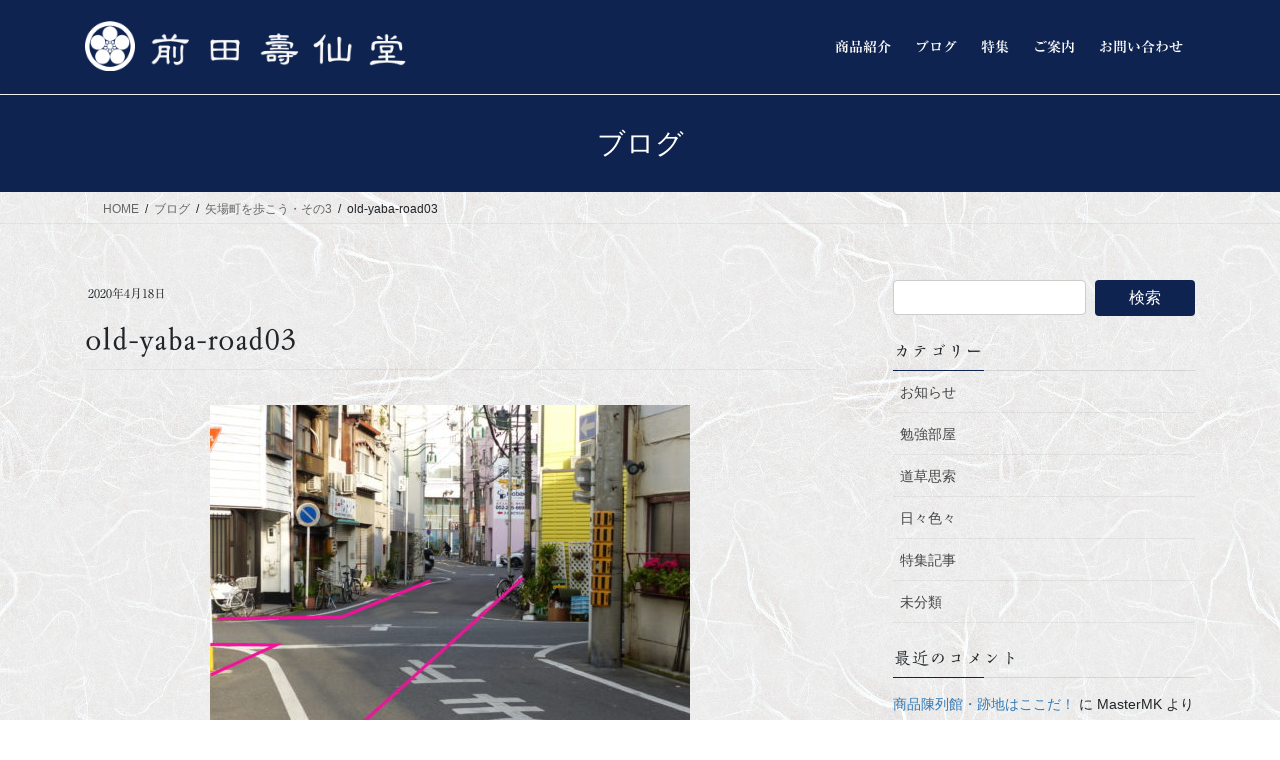

--- FILE ---
content_type: text/html; charset=UTF-8
request_url: https://jusendo.com/diary/200418/attachment/old-yaba-road03
body_size: 18423
content:
<!DOCTYPE html>
<html dir="ltr" lang="ja">
<head>
<meta charset="utf-8">
<meta http-equiv="X-UA-Compatible" content="IE=edge">
<meta name="viewport" content="width=device-width, initial-scale=1">
<!-- Google tag (gtag.js) --><script async src="https://www.googletagmanager.com/gtag/js?id=G-BJ0LPHPRMR"></script><script>window.dataLayer = window.dataLayer || [];function gtag(){dataLayer.push(arguments);}gtag('js', new Date());gtag('config', 'G-BJ0LPHPRMR');</script>
<title>old-yaba-road03 | 前田壽仙堂</title>

		<!-- All in One SEO 4.9.2 - aioseo.com -->
	<meta name="robots" content="max-image-preview:large" />
	<meta name="author" content="MasterMK"/>
	<link rel="canonical" href="https://jusendo.com/diary/200418/attachment/old-yaba-road03" />
	<meta name="generator" content="All in One SEO (AIOSEO) 4.9.2" />
		<script type="application/ld+json" class="aioseo-schema">
			{"@context":"https:\/\/schema.org","@graph":[{"@type":"BreadcrumbList","@id":"https:\/\/jusendo.com\/diary\/200418\/attachment\/old-yaba-road03#breadcrumblist","itemListElement":[{"@type":"ListItem","@id":"https:\/\/jusendo.com#listItem","position":1,"name":"\u30db\u30fc\u30e0","item":"https:\/\/jusendo.com","nextItem":{"@type":"ListItem","@id":"https:\/\/jusendo.com\/diary\/200418\/attachment\/old-yaba-road03#listItem","name":"old-yaba-road03"}},{"@type":"ListItem","@id":"https:\/\/jusendo.com\/diary\/200418\/attachment\/old-yaba-road03#listItem","position":2,"name":"old-yaba-road03","previousItem":{"@type":"ListItem","@id":"https:\/\/jusendo.com#listItem","name":"\u30db\u30fc\u30e0"}}]},{"@type":"ItemPage","@id":"https:\/\/jusendo.com\/diary\/200418\/attachment\/old-yaba-road03#itempage","url":"https:\/\/jusendo.com\/diary\/200418\/attachment\/old-yaba-road03","name":"old-yaba-road03 | \u524d\u7530\u58fd\u4ed9\u5802","inLanguage":"ja","isPartOf":{"@id":"https:\/\/jusendo.com\/#website"},"breadcrumb":{"@id":"https:\/\/jusendo.com\/diary\/200418\/attachment\/old-yaba-road03#breadcrumblist"},"author":{"@id":"https:\/\/jusendo.com\/author\/master_mjk#author"},"creator":{"@id":"https:\/\/jusendo.com\/author\/master_mjk#author"},"datePublished":"2020-04-18T14:15:08+09:00","dateModified":"2020-04-18T14:16:16+09:00"},{"@type":"Organization","@id":"https:\/\/jusendo.com\/#organization","name":"\u524d\u7530\u58fd\u4ed9\u5802","description":"Maeda Jusendo","url":"https:\/\/jusendo.com\/","logo":{"@type":"ImageObject","url":"https:\/\/jusendo.com\/wp-content\/uploads\/2021\/01\/mj-logo2.1.1.png","@id":"https:\/\/jusendo.com\/diary\/200418\/attachment\/old-yaba-road03\/#organizationLogo","width":1280,"height":720},"image":{"@id":"https:\/\/jusendo.com\/diary\/200418\/attachment\/old-yaba-road03\/#organizationLogo"}},{"@type":"Person","@id":"https:\/\/jusendo.com\/author\/master_mjk#author","url":"https:\/\/jusendo.com\/author\/master_mjk","name":"MasterMK"},{"@type":"WebSite","@id":"https:\/\/jusendo.com\/#website","url":"https:\/\/jusendo.com\/","name":"\u524d\u7530\u58fd\u4ed9\u5802","description":"Maeda Jusendo","inLanguage":"ja","publisher":{"@id":"https:\/\/jusendo.com\/#organization"}}]}
		</script>
		<!-- All in One SEO -->

<link rel='dns-prefetch' href='//webfonts.xserver.jp' />
<link rel='dns-prefetch' href='//cdn.jsdelivr.net' />
<link rel='dns-prefetch' href='//stats.wp.com' />
<link rel="alternate" type="application/rss+xml" title="前田壽仙堂 &raquo; フィード" href="https://jusendo.com/feed" />
<link rel="alternate" type="application/rss+xml" title="前田壽仙堂 &raquo; コメントフィード" href="https://jusendo.com/comments/feed" />
<link rel="alternate" type="application/rss+xml" title="前田壽仙堂 &raquo; old-yaba-road03 のコメントのフィード" href="https://jusendo.com/diary/200418/attachment/old-yaba-road03/feed" />
<link rel="alternate" title="oEmbed (JSON)" type="application/json+oembed" href="https://jusendo.com/wp-json/oembed/1.0/embed?url=https%3A%2F%2Fjusendo.com%2Fdiary%2F200418%2Fattachment%2Fold-yaba-road03" />
<link rel="alternate" title="oEmbed (XML)" type="text/xml+oembed" href="https://jusendo.com/wp-json/oembed/1.0/embed?url=https%3A%2F%2Fjusendo.com%2Fdiary%2F200418%2Fattachment%2Fold-yaba-road03&#038;format=xml" />
<style id='wp-img-auto-sizes-contain-inline-css' type='text/css'>
img:is([sizes=auto i],[sizes^="auto," i]){contain-intrinsic-size:3000px 1500px}
/*# sourceURL=wp-img-auto-sizes-contain-inline-css */
</style>
<link rel='preload' id='sbi_styles-css-preload' href='https://jusendo.com/wp-content/plugins/instagram-feed/css/sbi-styles.min.css?ver=6.10.0' as='style' onload="this.onload=null;this.rel='stylesheet'"/>
<link rel='stylesheet' id='sbi_styles-css' href='https://jusendo.com/wp-content/plugins/instagram-feed/css/sbi-styles.min.css?ver=6.10.0' media='print' onload="this.media='all'; this.onload=null;">
<link rel='stylesheet' id='vkExUnit_common_style-css' href='https://jusendo.com/wp-content/plugins/vk-all-in-one-expansion-unit/assets/css/vkExUnit_style.css?ver=9.113.0.1' type='text/css' media='all' />
<style id='vkExUnit_common_style-inline-css' type='text/css'>
:root {--ver_page_top_button_url:url(https://jusendo.com/wp-content/plugins/vk-all-in-one-expansion-unit/assets/images/to-top-btn-icon.svg);}@font-face {font-weight: normal;font-style: normal;font-family: "vk_sns";src: url("https://jusendo.com/wp-content/plugins/vk-all-in-one-expansion-unit/inc/sns/icons/fonts/vk_sns.eot?-bq20cj");src: url("https://jusendo.com/wp-content/plugins/vk-all-in-one-expansion-unit/inc/sns/icons/fonts/vk_sns.eot?#iefix-bq20cj") format("embedded-opentype"),url("https://jusendo.com/wp-content/plugins/vk-all-in-one-expansion-unit/inc/sns/icons/fonts/vk_sns.woff?-bq20cj") format("woff"),url("https://jusendo.com/wp-content/plugins/vk-all-in-one-expansion-unit/inc/sns/icons/fonts/vk_sns.ttf?-bq20cj") format("truetype"),url("https://jusendo.com/wp-content/plugins/vk-all-in-one-expansion-unit/inc/sns/icons/fonts/vk_sns.svg?-bq20cj#vk_sns") format("svg");}
.veu_promotion-alert__content--text {border: 1px solid rgba(0,0,0,0.125);padding: 0.5em 1em;border-radius: var(--vk-size-radius);margin-bottom: var(--vk-margin-block-bottom);font-size: 0.875rem;}/* Alert Content部分に段落タグを入れた場合に最後の段落の余白を0にする */.veu_promotion-alert__content--text p:last-of-type{margin-bottom:0;margin-top: 0;}
/*# sourceURL=vkExUnit_common_style-inline-css */
</style>
<style id='wp-block-library-inline-css' type='text/css'>
:root{--wp-block-synced-color:#7a00df;--wp-block-synced-color--rgb:122,0,223;--wp-bound-block-color:var(--wp-block-synced-color);--wp-editor-canvas-background:#ddd;--wp-admin-theme-color:#007cba;--wp-admin-theme-color--rgb:0,124,186;--wp-admin-theme-color-darker-10:#006ba1;--wp-admin-theme-color-darker-10--rgb:0,107,160.5;--wp-admin-theme-color-darker-20:#005a87;--wp-admin-theme-color-darker-20--rgb:0,90,135;--wp-admin-border-width-focus:2px}@media (min-resolution:192dpi){:root{--wp-admin-border-width-focus:1.5px}}.wp-element-button{cursor:pointer}:root .has-very-light-gray-background-color{background-color:#eee}:root .has-very-dark-gray-background-color{background-color:#313131}:root .has-very-light-gray-color{color:#eee}:root .has-very-dark-gray-color{color:#313131}:root .has-vivid-green-cyan-to-vivid-cyan-blue-gradient-background{background:linear-gradient(135deg,#00d084,#0693e3)}:root .has-purple-crush-gradient-background{background:linear-gradient(135deg,#34e2e4,#4721fb 50%,#ab1dfe)}:root .has-hazy-dawn-gradient-background{background:linear-gradient(135deg,#faaca8,#dad0ec)}:root .has-subdued-olive-gradient-background{background:linear-gradient(135deg,#fafae1,#67a671)}:root .has-atomic-cream-gradient-background{background:linear-gradient(135deg,#fdd79a,#004a59)}:root .has-nightshade-gradient-background{background:linear-gradient(135deg,#330968,#31cdcf)}:root .has-midnight-gradient-background{background:linear-gradient(135deg,#020381,#2874fc)}:root{--wp--preset--font-size--normal:16px;--wp--preset--font-size--huge:42px}.has-regular-font-size{font-size:1em}.has-larger-font-size{font-size:2.625em}.has-normal-font-size{font-size:var(--wp--preset--font-size--normal)}.has-huge-font-size{font-size:var(--wp--preset--font-size--huge)}.has-text-align-center{text-align:center}.has-text-align-left{text-align:left}.has-text-align-right{text-align:right}.has-fit-text{white-space:nowrap!important}#end-resizable-editor-section{display:none}.aligncenter{clear:both}.items-justified-left{justify-content:flex-start}.items-justified-center{justify-content:center}.items-justified-right{justify-content:flex-end}.items-justified-space-between{justify-content:space-between}.screen-reader-text{border:0;clip-path:inset(50%);height:1px;margin:-1px;overflow:hidden;padding:0;position:absolute;width:1px;word-wrap:normal!important}.screen-reader-text:focus{background-color:#ddd;clip-path:none;color:#444;display:block;font-size:1em;height:auto;left:5px;line-height:normal;padding:15px 23px 14px;text-decoration:none;top:5px;width:auto;z-index:100000}html :where(.has-border-color){border-style:solid}html :where([style*=border-top-color]){border-top-style:solid}html :where([style*=border-right-color]){border-right-style:solid}html :where([style*=border-bottom-color]){border-bottom-style:solid}html :where([style*=border-left-color]){border-left-style:solid}html :where([style*=border-width]){border-style:solid}html :where([style*=border-top-width]){border-top-style:solid}html :where([style*=border-right-width]){border-right-style:solid}html :where([style*=border-bottom-width]){border-bottom-style:solid}html :where([style*=border-left-width]){border-left-style:solid}html :where(img[class*=wp-image-]){height:auto;max-width:100%}:where(figure){margin:0 0 1em}html :where(.is-position-sticky){--wp-admin--admin-bar--position-offset:var(--wp-admin--admin-bar--height,0px)}@media screen and (max-width:600px){html :where(.is-position-sticky){--wp-admin--admin-bar--position-offset:0px}}
.vk-cols--reverse{flex-direction:row-reverse}.vk-cols--hasbtn{margin-bottom:0}.vk-cols--hasbtn>.row>.vk_gridColumn_item,.vk-cols--hasbtn>.wp-block-column{position:relative;padding-bottom:3em}.vk-cols--hasbtn>.row>.vk_gridColumn_item>.wp-block-buttons,.vk-cols--hasbtn>.row>.vk_gridColumn_item>.vk_button,.vk-cols--hasbtn>.wp-block-column>.wp-block-buttons,.vk-cols--hasbtn>.wp-block-column>.vk_button{position:absolute;bottom:0;width:100%}.vk-cols--fit.wp-block-columns{gap:0}.vk-cols--fit.wp-block-columns,.vk-cols--fit.wp-block-columns:not(.is-not-stacked-on-mobile){margin-top:0;margin-bottom:0;justify-content:space-between}.vk-cols--fit.wp-block-columns>.wp-block-column *:last-child,.vk-cols--fit.wp-block-columns:not(.is-not-stacked-on-mobile)>.wp-block-column *:last-child{margin-bottom:0}.vk-cols--fit.wp-block-columns>.wp-block-column>.wp-block-cover,.vk-cols--fit.wp-block-columns:not(.is-not-stacked-on-mobile)>.wp-block-column>.wp-block-cover{margin-top:0}.vk-cols--fit.wp-block-columns.has-background,.vk-cols--fit.wp-block-columns:not(.is-not-stacked-on-mobile).has-background{padding:0}@media(max-width: 599px){.vk-cols--fit.wp-block-columns:not(.has-background)>.wp-block-column:not(.has-background),.vk-cols--fit.wp-block-columns:not(.is-not-stacked-on-mobile):not(.has-background)>.wp-block-column:not(.has-background){padding-left:0 !important;padding-right:0 !important}}@media(min-width: 782px){.vk-cols--fit.wp-block-columns .block-editor-block-list__block.wp-block-column:not(:first-child),.vk-cols--fit.wp-block-columns>.wp-block-column:not(:first-child),.vk-cols--fit.wp-block-columns:not(.is-not-stacked-on-mobile) .block-editor-block-list__block.wp-block-column:not(:first-child),.vk-cols--fit.wp-block-columns:not(.is-not-stacked-on-mobile)>.wp-block-column:not(:first-child){margin-left:0}}@media(min-width: 600px)and (max-width: 781px){.vk-cols--fit.wp-block-columns .wp-block-column:nth-child(2n),.vk-cols--fit.wp-block-columns:not(.is-not-stacked-on-mobile) .wp-block-column:nth-child(2n){margin-left:0}.vk-cols--fit.wp-block-columns .wp-block-column:not(:only-child),.vk-cols--fit.wp-block-columns:not(.is-not-stacked-on-mobile) .wp-block-column:not(:only-child){flex-basis:50% !important}}.vk-cols--fit--gap1.wp-block-columns{gap:1px}@media(min-width: 600px)and (max-width: 781px){.vk-cols--fit--gap1.wp-block-columns .wp-block-column:not(:only-child){flex-basis:calc(50% - 1px) !important}}.vk-cols--fit.vk-cols--grid>.block-editor-block-list__block,.vk-cols--fit.vk-cols--grid>.wp-block-column,.vk-cols--fit.vk-cols--grid:not(.is-not-stacked-on-mobile)>.block-editor-block-list__block,.vk-cols--fit.vk-cols--grid:not(.is-not-stacked-on-mobile)>.wp-block-column{flex-basis:50%;box-sizing:border-box}@media(max-width: 599px){.vk-cols--fit.vk-cols--grid.vk-cols--grid--alignfull>.wp-block-column:nth-child(2)>.wp-block-cover,.vk-cols--fit.vk-cols--grid.vk-cols--grid--alignfull>.wp-block-column:nth-child(2)>.vk_outer,.vk-cols--fit.vk-cols--grid:not(.is-not-stacked-on-mobile).vk-cols--grid--alignfull>.wp-block-column:nth-child(2)>.wp-block-cover,.vk-cols--fit.vk-cols--grid:not(.is-not-stacked-on-mobile).vk-cols--grid--alignfull>.wp-block-column:nth-child(2)>.vk_outer{width:100vw;margin-right:calc((100% - 100vw)/2);margin-left:calc((100% - 100vw)/2)}}@media(min-width: 600px){.vk-cols--fit.vk-cols--grid.vk-cols--grid--alignfull>.wp-block-column:nth-child(2)>.wp-block-cover,.vk-cols--fit.vk-cols--grid.vk-cols--grid--alignfull>.wp-block-column:nth-child(2)>.vk_outer,.vk-cols--fit.vk-cols--grid:not(.is-not-stacked-on-mobile).vk-cols--grid--alignfull>.wp-block-column:nth-child(2)>.wp-block-cover,.vk-cols--fit.vk-cols--grid:not(.is-not-stacked-on-mobile).vk-cols--grid--alignfull>.wp-block-column:nth-child(2)>.vk_outer{margin-right:calc(100% - 50vw);width:50vw}}@media(min-width: 600px){.vk-cols--fit.vk-cols--grid.vk-cols--grid--alignfull.vk-cols--reverse>.wp-block-column,.vk-cols--fit.vk-cols--grid:not(.is-not-stacked-on-mobile).vk-cols--grid--alignfull.vk-cols--reverse>.wp-block-column{margin-left:0;margin-right:0}.vk-cols--fit.vk-cols--grid.vk-cols--grid--alignfull.vk-cols--reverse>.wp-block-column:nth-child(2)>.wp-block-cover,.vk-cols--fit.vk-cols--grid.vk-cols--grid--alignfull.vk-cols--reverse>.wp-block-column:nth-child(2)>.vk_outer,.vk-cols--fit.vk-cols--grid:not(.is-not-stacked-on-mobile).vk-cols--grid--alignfull.vk-cols--reverse>.wp-block-column:nth-child(2)>.wp-block-cover,.vk-cols--fit.vk-cols--grid:not(.is-not-stacked-on-mobile).vk-cols--grid--alignfull.vk-cols--reverse>.wp-block-column:nth-child(2)>.vk_outer{margin-left:calc(100% - 50vw)}}.vk-cols--menu h2,.vk-cols--menu h3,.vk-cols--menu h4,.vk-cols--menu h5{margin-bottom:.2em;text-shadow:#000 0 0 10px}.vk-cols--menu h2:first-child,.vk-cols--menu h3:first-child,.vk-cols--menu h4:first-child,.vk-cols--menu h5:first-child{margin-top:0}.vk-cols--menu p{margin-bottom:1rem;text-shadow:#000 0 0 10px}.vk-cols--menu .wp-block-cover__inner-container:last-child{margin-bottom:0}.vk-cols--fitbnrs .wp-block-column .wp-block-cover:hover img{filter:unset}.vk-cols--fitbnrs .wp-block-column .wp-block-cover:hover{background-color:unset}.vk-cols--fitbnrs .wp-block-column .wp-block-cover:hover .wp-block-cover__image-background{filter:unset !important}.vk-cols--fitbnrs .wp-block-cover .wp-block-cover__inner-container{position:absolute;height:100%;width:100%}.vk-cols--fitbnrs .vk_button{height:100%;margin:0}.vk-cols--fitbnrs .vk_button .vk_button_btn,.vk-cols--fitbnrs .vk_button .btn{height:100%;width:100%;border:none;box-shadow:none;background-color:unset !important;transition:unset}.vk-cols--fitbnrs .vk_button .vk_button_btn:hover,.vk-cols--fitbnrs .vk_button .btn:hover{transition:unset}.vk-cols--fitbnrs .vk_button .vk_button_btn:after,.vk-cols--fitbnrs .vk_button .btn:after{border:none}.vk-cols--fitbnrs .vk_button .vk_button_link_txt{width:100%;position:absolute;top:50%;left:50%;transform:translateY(-50%) translateX(-50%);font-size:2rem;text-shadow:#000 0 0 10px}.vk-cols--fitbnrs .vk_button .vk_button_link_subCaption{width:100%;position:absolute;top:calc(50% + 2.2em);left:50%;transform:translateY(-50%) translateX(-50%);text-shadow:#000 0 0 10px}@media(min-width: 992px){.vk-cols--media.wp-block-columns{gap:3rem}}.vk-fit-map figure{margin-bottom:0}.vk-fit-map iframe{position:relative;margin-bottom:0;display:block;max-height:400px;width:100vw}.vk-fit-map:is(.alignfull,.alignwide) div{max-width:100%}.vk-table--th--width25 :where(tr>*:first-child){width:25%}.vk-table--th--width30 :where(tr>*:first-child){width:30%}.vk-table--th--width35 :where(tr>*:first-child){width:35%}.vk-table--th--width40 :where(tr>*:first-child){width:40%}.vk-table--th--bg-bright :where(tr>*:first-child){background-color:var(--wp--preset--color--bg-secondary, rgba(0, 0, 0, 0.05))}@media(max-width: 599px){.vk-table--mobile-block :is(th,td){width:100%;display:block}.vk-table--mobile-block.wp-block-table table :is(th,td){border-top:none}}.vk-table--width--th25 :where(tr>*:first-child){width:25%}.vk-table--width--th30 :where(tr>*:first-child){width:30%}.vk-table--width--th35 :where(tr>*:first-child){width:35%}.vk-table--width--th40 :where(tr>*:first-child){width:40%}.no-margin{margin:0}@media(max-width: 599px){.wp-block-image.vk-aligncenter--mobile>.alignright{float:none;margin-left:auto;margin-right:auto}.vk-no-padding-horizontal--mobile{padding-left:0 !important;padding-right:0 !important}}
/* VK Color Palettes */

/*# sourceURL=wp-block-library-inline-css */
</style><style id='global-styles-inline-css' type='text/css'>
:root{--wp--preset--aspect-ratio--square: 1;--wp--preset--aspect-ratio--4-3: 4/3;--wp--preset--aspect-ratio--3-4: 3/4;--wp--preset--aspect-ratio--3-2: 3/2;--wp--preset--aspect-ratio--2-3: 2/3;--wp--preset--aspect-ratio--16-9: 16/9;--wp--preset--aspect-ratio--9-16: 9/16;--wp--preset--color--black: #000000;--wp--preset--color--cyan-bluish-gray: #abb8c3;--wp--preset--color--white: #ffffff;--wp--preset--color--pale-pink: #f78da7;--wp--preset--color--vivid-red: #cf2e2e;--wp--preset--color--luminous-vivid-orange: #ff6900;--wp--preset--color--luminous-vivid-amber: #fcb900;--wp--preset--color--light-green-cyan: #7bdcb5;--wp--preset--color--vivid-green-cyan: #00d084;--wp--preset--color--pale-cyan-blue: #8ed1fc;--wp--preset--color--vivid-cyan-blue: #0693e3;--wp--preset--color--vivid-purple: #9b51e0;--wp--preset--gradient--vivid-cyan-blue-to-vivid-purple: linear-gradient(135deg,rgb(6,147,227) 0%,rgb(155,81,224) 100%);--wp--preset--gradient--light-green-cyan-to-vivid-green-cyan: linear-gradient(135deg,rgb(122,220,180) 0%,rgb(0,208,130) 100%);--wp--preset--gradient--luminous-vivid-amber-to-luminous-vivid-orange: linear-gradient(135deg,rgb(252,185,0) 0%,rgb(255,105,0) 100%);--wp--preset--gradient--luminous-vivid-orange-to-vivid-red: linear-gradient(135deg,rgb(255,105,0) 0%,rgb(207,46,46) 100%);--wp--preset--gradient--very-light-gray-to-cyan-bluish-gray: linear-gradient(135deg,rgb(238,238,238) 0%,rgb(169,184,195) 100%);--wp--preset--gradient--cool-to-warm-spectrum: linear-gradient(135deg,rgb(74,234,220) 0%,rgb(151,120,209) 20%,rgb(207,42,186) 40%,rgb(238,44,130) 60%,rgb(251,105,98) 80%,rgb(254,248,76) 100%);--wp--preset--gradient--blush-light-purple: linear-gradient(135deg,rgb(255,206,236) 0%,rgb(152,150,240) 100%);--wp--preset--gradient--blush-bordeaux: linear-gradient(135deg,rgb(254,205,165) 0%,rgb(254,45,45) 50%,rgb(107,0,62) 100%);--wp--preset--gradient--luminous-dusk: linear-gradient(135deg,rgb(255,203,112) 0%,rgb(199,81,192) 50%,rgb(65,88,208) 100%);--wp--preset--gradient--pale-ocean: linear-gradient(135deg,rgb(255,245,203) 0%,rgb(182,227,212) 50%,rgb(51,167,181) 100%);--wp--preset--gradient--electric-grass: linear-gradient(135deg,rgb(202,248,128) 0%,rgb(113,206,126) 100%);--wp--preset--gradient--midnight: linear-gradient(135deg,rgb(2,3,129) 0%,rgb(40,116,252) 100%);--wp--preset--font-size--small: 13px;--wp--preset--font-size--medium: 20px;--wp--preset--font-size--large: 36px;--wp--preset--font-size--x-large: 42px;--wp--preset--spacing--20: 0.44rem;--wp--preset--spacing--30: 0.67rem;--wp--preset--spacing--40: 1rem;--wp--preset--spacing--50: 1.5rem;--wp--preset--spacing--60: 2.25rem;--wp--preset--spacing--70: 3.38rem;--wp--preset--spacing--80: 5.06rem;--wp--preset--shadow--natural: 6px 6px 9px rgba(0, 0, 0, 0.2);--wp--preset--shadow--deep: 12px 12px 50px rgba(0, 0, 0, 0.4);--wp--preset--shadow--sharp: 6px 6px 0px rgba(0, 0, 0, 0.2);--wp--preset--shadow--outlined: 6px 6px 0px -3px rgb(255, 255, 255), 6px 6px rgb(0, 0, 0);--wp--preset--shadow--crisp: 6px 6px 0px rgb(0, 0, 0);}:where(.is-layout-flex){gap: 0.5em;}:where(.is-layout-grid){gap: 0.5em;}body .is-layout-flex{display: flex;}.is-layout-flex{flex-wrap: wrap;align-items: center;}.is-layout-flex > :is(*, div){margin: 0;}body .is-layout-grid{display: grid;}.is-layout-grid > :is(*, div){margin: 0;}:where(.wp-block-columns.is-layout-flex){gap: 2em;}:where(.wp-block-columns.is-layout-grid){gap: 2em;}:where(.wp-block-post-template.is-layout-flex){gap: 1.25em;}:where(.wp-block-post-template.is-layout-grid){gap: 1.25em;}.has-black-color{color: var(--wp--preset--color--black) !important;}.has-cyan-bluish-gray-color{color: var(--wp--preset--color--cyan-bluish-gray) !important;}.has-white-color{color: var(--wp--preset--color--white) !important;}.has-pale-pink-color{color: var(--wp--preset--color--pale-pink) !important;}.has-vivid-red-color{color: var(--wp--preset--color--vivid-red) !important;}.has-luminous-vivid-orange-color{color: var(--wp--preset--color--luminous-vivid-orange) !important;}.has-luminous-vivid-amber-color{color: var(--wp--preset--color--luminous-vivid-amber) !important;}.has-light-green-cyan-color{color: var(--wp--preset--color--light-green-cyan) !important;}.has-vivid-green-cyan-color{color: var(--wp--preset--color--vivid-green-cyan) !important;}.has-pale-cyan-blue-color{color: var(--wp--preset--color--pale-cyan-blue) !important;}.has-vivid-cyan-blue-color{color: var(--wp--preset--color--vivid-cyan-blue) !important;}.has-vivid-purple-color{color: var(--wp--preset--color--vivid-purple) !important;}.has-black-background-color{background-color: var(--wp--preset--color--black) !important;}.has-cyan-bluish-gray-background-color{background-color: var(--wp--preset--color--cyan-bluish-gray) !important;}.has-white-background-color{background-color: var(--wp--preset--color--white) !important;}.has-pale-pink-background-color{background-color: var(--wp--preset--color--pale-pink) !important;}.has-vivid-red-background-color{background-color: var(--wp--preset--color--vivid-red) !important;}.has-luminous-vivid-orange-background-color{background-color: var(--wp--preset--color--luminous-vivid-orange) !important;}.has-luminous-vivid-amber-background-color{background-color: var(--wp--preset--color--luminous-vivid-amber) !important;}.has-light-green-cyan-background-color{background-color: var(--wp--preset--color--light-green-cyan) !important;}.has-vivid-green-cyan-background-color{background-color: var(--wp--preset--color--vivid-green-cyan) !important;}.has-pale-cyan-blue-background-color{background-color: var(--wp--preset--color--pale-cyan-blue) !important;}.has-vivid-cyan-blue-background-color{background-color: var(--wp--preset--color--vivid-cyan-blue) !important;}.has-vivid-purple-background-color{background-color: var(--wp--preset--color--vivid-purple) !important;}.has-black-border-color{border-color: var(--wp--preset--color--black) !important;}.has-cyan-bluish-gray-border-color{border-color: var(--wp--preset--color--cyan-bluish-gray) !important;}.has-white-border-color{border-color: var(--wp--preset--color--white) !important;}.has-pale-pink-border-color{border-color: var(--wp--preset--color--pale-pink) !important;}.has-vivid-red-border-color{border-color: var(--wp--preset--color--vivid-red) !important;}.has-luminous-vivid-orange-border-color{border-color: var(--wp--preset--color--luminous-vivid-orange) !important;}.has-luminous-vivid-amber-border-color{border-color: var(--wp--preset--color--luminous-vivid-amber) !important;}.has-light-green-cyan-border-color{border-color: var(--wp--preset--color--light-green-cyan) !important;}.has-vivid-green-cyan-border-color{border-color: var(--wp--preset--color--vivid-green-cyan) !important;}.has-pale-cyan-blue-border-color{border-color: var(--wp--preset--color--pale-cyan-blue) !important;}.has-vivid-cyan-blue-border-color{border-color: var(--wp--preset--color--vivid-cyan-blue) !important;}.has-vivid-purple-border-color{border-color: var(--wp--preset--color--vivid-purple) !important;}.has-vivid-cyan-blue-to-vivid-purple-gradient-background{background: var(--wp--preset--gradient--vivid-cyan-blue-to-vivid-purple) !important;}.has-light-green-cyan-to-vivid-green-cyan-gradient-background{background: var(--wp--preset--gradient--light-green-cyan-to-vivid-green-cyan) !important;}.has-luminous-vivid-amber-to-luminous-vivid-orange-gradient-background{background: var(--wp--preset--gradient--luminous-vivid-amber-to-luminous-vivid-orange) !important;}.has-luminous-vivid-orange-to-vivid-red-gradient-background{background: var(--wp--preset--gradient--luminous-vivid-orange-to-vivid-red) !important;}.has-very-light-gray-to-cyan-bluish-gray-gradient-background{background: var(--wp--preset--gradient--very-light-gray-to-cyan-bluish-gray) !important;}.has-cool-to-warm-spectrum-gradient-background{background: var(--wp--preset--gradient--cool-to-warm-spectrum) !important;}.has-blush-light-purple-gradient-background{background: var(--wp--preset--gradient--blush-light-purple) !important;}.has-blush-bordeaux-gradient-background{background: var(--wp--preset--gradient--blush-bordeaux) !important;}.has-luminous-dusk-gradient-background{background: var(--wp--preset--gradient--luminous-dusk) !important;}.has-pale-ocean-gradient-background{background: var(--wp--preset--gradient--pale-ocean) !important;}.has-electric-grass-gradient-background{background: var(--wp--preset--gradient--electric-grass) !important;}.has-midnight-gradient-background{background: var(--wp--preset--gradient--midnight) !important;}.has-small-font-size{font-size: var(--wp--preset--font-size--small) !important;}.has-medium-font-size{font-size: var(--wp--preset--font-size--medium) !important;}.has-large-font-size{font-size: var(--wp--preset--font-size--large) !important;}.has-x-large-font-size{font-size: var(--wp--preset--font-size--x-large) !important;}
/*# sourceURL=global-styles-inline-css */
</style>

<style id='classic-theme-styles-inline-css' type='text/css'>
/*! This file is auto-generated */
.wp-block-button__link{color:#fff;background-color:#32373c;border-radius:9999px;box-shadow:none;text-decoration:none;padding:calc(.667em + 2px) calc(1.333em + 2px);font-size:1.125em}.wp-block-file__button{background:#32373c;color:#fff;text-decoration:none}
/*# sourceURL=/wp-includes/css/classic-themes.min.css */
</style>
<link rel='preload' id='contact-form-7-css-preload' href='https://jusendo.com/wp-content/plugins/contact-form-7/includes/css/styles.css?ver=6.1.4' as='style' onload="this.onload=null;this.rel='stylesheet'"/>
<link rel='stylesheet' id='contact-form-7-css' href='https://jusendo.com/wp-content/plugins/contact-form-7/includes/css/styles.css?ver=6.1.4' media='print' onload="this.media='all'; this.onload=null;">
<link rel='preload' id='fancybox-for-wp-css-preload' href='https://jusendo.com/wp-content/plugins/fancybox-for-wordpress/assets/css/fancybox.css?ver=1.3.4' as='style' onload="this.onload=null;this.rel='stylesheet'"/>
<link rel='stylesheet' id='fancybox-for-wp-css' href='https://jusendo.com/wp-content/plugins/fancybox-for-wordpress/assets/css/fancybox.css?ver=1.3.4' media='print' onload="this.media='all'; this.onload=null;">
<link rel='stylesheet' id='vk-swiper-style-css' href='https://jusendo.com/wp-content/plugins/vk-blocks/vendor/vektor-inc/vk-swiper/src/assets/css/swiper-bundle.min.css?ver=11.0.2' type='text/css' media='all' />
<link rel='stylesheet' id='bootstrap-4-style-css' href='https://jusendo.com/wp-content/themes/lightning/_g2/library/bootstrap-4/css/bootstrap.min.css?ver=4.5.0' type='text/css' media='all' />
<link rel='stylesheet' id='lightning-common-style-css' href='https://jusendo.com/wp-content/themes/lightning/_g2/assets/css/common.css?ver=15.33.0' type='text/css' media='all' />
<style id='lightning-common-style-inline-css' type='text/css'>
/* vk-mobile-nav */:root {--vk-mobile-nav-menu-btn-bg-src: url("https://jusendo.com/wp-content/themes/lightning/_g2/inc/vk-mobile-nav/package/images/vk-menu-btn-black.svg");--vk-mobile-nav-menu-btn-close-bg-src: url("https://jusendo.com/wp-content/themes/lightning/_g2/inc/vk-mobile-nav/package/images/vk-menu-close-black.svg");--vk-menu-acc-icon-open-black-bg-src: url("https://jusendo.com/wp-content/themes/lightning/_g2/inc/vk-mobile-nav/package/images/vk-menu-acc-icon-open-black.svg");--vk-menu-acc-icon-open-white-bg-src: url("https://jusendo.com/wp-content/themes/lightning/_g2/inc/vk-mobile-nav/package/images/vk-menu-acc-icon-open-white.svg");--vk-menu-acc-icon-close-black-bg-src: url("https://jusendo.com/wp-content/themes/lightning/_g2/inc/vk-mobile-nav/package/images/vk-menu-close-black.svg");--vk-menu-acc-icon-close-white-bg-src: url("https://jusendo.com/wp-content/themes/lightning/_g2/inc/vk-mobile-nav/package/images/vk-menu-close-white.svg");}
/*# sourceURL=lightning-common-style-inline-css */
</style>
<link rel='stylesheet' id='lightning-design-style-css' href='https://jusendo.com/wp-content/themes/lightning/_g2/design-skin/origin2/css/style.css?ver=15.33.0' type='text/css' media='all' />
<style id='lightning-design-style-inline-css' type='text/css'>
:root {--color-key:#0f2350;--wp--preset--color--vk-color-primary:#0f2350;--color-key-dark:#02047a;}
/* ltg common custom */:root {--vk-menu-acc-btn-border-color:#333;--vk-color-primary:#0f2350;--vk-color-primary-dark:#02047a;--vk-color-primary-vivid:#112758;--color-key:#0f2350;--wp--preset--color--vk-color-primary:#0f2350;--color-key-dark:#02047a;}.veu_color_txt_key { color:#02047a ; }.veu_color_bg_key { background-color:#02047a ; }.veu_color_border_key { border-color:#02047a ; }.btn-default { border-color:#0f2350;color:#0f2350;}.btn-default:focus,.btn-default:hover { border-color:#0f2350;background-color: #0f2350; }.wp-block-search__button,.btn-primary { background-color:#0f2350;border-color:#02047a; }.wp-block-search__button:focus,.wp-block-search__button:hover,.btn-primary:not(:disabled):not(.disabled):active,.btn-primary:focus,.btn-primary:hover { background-color:#02047a;border-color:#0f2350; }.btn-outline-primary { color : #0f2350 ; border-color:#0f2350; }.btn-outline-primary:not(:disabled):not(.disabled):active,.btn-outline-primary:focus,.btn-outline-primary:hover { color : #fff; background-color:#0f2350;border-color:#02047a; }a { color:#337ab7; }
.tagcloud a:before { font-family: "Font Awesome 7 Free";content: "\f02b";font-weight: bold; }
.media .media-body .media-heading a:hover { color:#0f2350; }@media (min-width: 768px){.gMenu > li:before,.gMenu > li.menu-item-has-children::after { border-bottom-color:#02047a }.gMenu li li { background-color:#02047a }.gMenu li li a:hover { background-color:#0f2350; }} /* @media (min-width: 768px) */.page-header { background-color:#0f2350; }h2,.mainSection-title { border-top-color:#0f2350; }h3:after,.subSection-title:after { border-bottom-color:#0f2350; }ul.page-numbers li span.page-numbers.current,.page-link dl .post-page-numbers.current { background-color:#0f2350; }.pager li > a { border-color:#0f2350;color:#0f2350;}.pager li > a:hover { background-color:#0f2350;color:#fff;}.siteFooter { border-top-color:#0f2350; }dt { border-left-color:#0f2350; }:root {--g_nav_main_acc_icon_open_url:url(https://jusendo.com/wp-content/themes/lightning/_g2/inc/vk-mobile-nav/package/images/vk-menu-acc-icon-open-black.svg);--g_nav_main_acc_icon_close_url: url(https://jusendo.com/wp-content/themes/lightning/_g2/inc/vk-mobile-nav/package/images/vk-menu-close-black.svg);--g_nav_sub_acc_icon_open_url: url(https://jusendo.com/wp-content/themes/lightning/_g2/inc/vk-mobile-nav/package/images/vk-menu-acc-icon-open-white.svg);--g_nav_sub_acc_icon_close_url: url(https://jusendo.com/wp-content/themes/lightning/_g2/inc/vk-mobile-nav/package/images/vk-menu-close-white.svg);}
/*# sourceURL=lightning-design-style-inline-css */
</style>
<link rel='stylesheet' id='veu-cta-css' href='https://jusendo.com/wp-content/plugins/vk-all-in-one-expansion-unit/inc/call-to-action/package/assets/css/style.css?ver=9.113.0.1' type='text/css' media='all' />
<link rel='stylesheet' id='vk-blocks-build-css-css' href='https://jusendo.com/wp-content/plugins/vk-blocks/build/block-build.css?ver=1.115.2.1' type='text/css' media='all' />
<style id='vk-blocks-build-css-inline-css' type='text/css'>

	:root {
		--vk_image-mask-circle: url(https://jusendo.com/wp-content/plugins/vk-blocks/inc/vk-blocks/images/circle.svg);
		--vk_image-mask-wave01: url(https://jusendo.com/wp-content/plugins/vk-blocks/inc/vk-blocks/images/wave01.svg);
		--vk_image-mask-wave02: url(https://jusendo.com/wp-content/plugins/vk-blocks/inc/vk-blocks/images/wave02.svg);
		--vk_image-mask-wave03: url(https://jusendo.com/wp-content/plugins/vk-blocks/inc/vk-blocks/images/wave03.svg);
		--vk_image-mask-wave04: url(https://jusendo.com/wp-content/plugins/vk-blocks/inc/vk-blocks/images/wave04.svg);
	}
	

	:root {

		--vk-balloon-border-width:1px;

		--vk-balloon-speech-offset:-12px;
	}
	

	:root {
		--vk_flow-arrow: url(https://jusendo.com/wp-content/plugins/vk-blocks/inc/vk-blocks/images/arrow_bottom.svg);
	}
	
/*# sourceURL=vk-blocks-build-css-inline-css */
</style>
<link rel='preload' id='lightning-theme-style-css-preload' href='https://jusendo.com/wp-content/themes/lightning_child_MJ/style.css?ver=15.33.0' as='style' onload="this.onload=null;this.rel='stylesheet'"/>
<link rel='stylesheet' id='lightning-theme-style-css' href='https://jusendo.com/wp-content/themes/lightning_child_MJ/style.css?ver=15.33.0' media='print' onload="this.media='all'; this.onload=null;">
<link rel='preload' id='vk-font-awesome-css-preload' href='https://jusendo.com/wp-content/themes/lightning/vendor/vektor-inc/font-awesome-versions/src/font-awesome/css/all.min.css?ver=7.1.0' as='style' onload="this.onload=null;this.rel='stylesheet'"/>
<link rel='stylesheet' id='vk-font-awesome-css' href='https://jusendo.com/wp-content/themes/lightning/vendor/vektor-inc/font-awesome-versions/src/font-awesome/css/all.min.css?ver=7.1.0' media='print' onload="this.media='all'; this.onload=null;">
<script type="text/javascript" src="https://jusendo.com/wp-includes/js/jquery/jquery.min.js?ver=3.7.1" id="jquery-core-js"></script>
<script type="text/javascript" src="https://jusendo.com/wp-includes/js/jquery/jquery-migrate.min.js?ver=3.4.1" id="jquery-migrate-js"></script>
<script type="text/javascript" src="//webfonts.xserver.jp/js/xserverv3.js?fadein=0&amp;ver=2.0.9" id="typesquare_std-js"></script>
<script type="text/javascript" src="https://jusendo.com/wp-content/plugins/fancybox-for-wordpress/assets/js/purify.min.js?ver=1.3.4" id="purify-js"></script>
<script type="text/javascript" src="https://jusendo.com/wp-content/plugins/fancybox-for-wordpress/assets/js/jquery.fancybox.js?ver=1.3.4" id="fancybox-for-wp-js"></script>
<link rel="https://api.w.org/" href="https://jusendo.com/wp-json/" /><link rel="alternate" title="JSON" type="application/json" href="https://jusendo.com/wp-json/wp/v2/media/2487" /><link rel="EditURI" type="application/rsd+xml" title="RSD" href="https://jusendo.com/xmlrpc.php?rsd" />
<meta name="generator" content="WordPress 6.9" />
<link rel='shortlink' href='https://jusendo.com/?p=2487' />

<!-- Fancybox for WordPress v3.3.7 -->
<style type="text/css">
	.fancybox-slide--image .fancybox-content{background-color: #FFFFFF}div.fancybox-caption{display:none !important;}
	
	img.fancybox-image{border-width:10px;border-color:#FFFFFF;border-style:solid;}
	div.fancybox-bg{background-color:rgba(102,102,102,0.3);opacity:1 !important;}div.fancybox-content{border-color:#FFFFFF}
	div#fancybox-title{background-color:#FFFFFF}
	div.fancybox-content{background-color:#FFFFFF}
	div#fancybox-title-inside{color:#333333}
	
	
	
	div.fancybox-caption p.caption-title{display:inline-block}
	div.fancybox-caption p.caption-title{font-size:14px}
	div.fancybox-caption p.caption-title{color:#333333}
	div.fancybox-caption {color:#333333}div.fancybox-caption p.caption-title {background:#fff; width:auto;padding:10px 30px;}div.fancybox-content p.caption-title{color:#333333;margin: 0;padding: 5px 0;}
</style><script type="text/javascript">
	jQuery(function () {

		var mobileOnly = false;
		
		if (mobileOnly) {
			return;
		}

		jQuery.fn.getTitle = function () { // Copy the title of every IMG tag and add it to its parent A so that fancybox can show titles
			var arr = jQuery("a[data-fancybox]");jQuery.each(arr, function() {var title = jQuery(this).children("img").attr("title") || '';var figCaptionHtml = jQuery(this).next("figcaption").html() || '';var processedCaption = figCaptionHtml;if (figCaptionHtml.length && typeof DOMPurify === 'function') {processedCaption = DOMPurify.sanitize(figCaptionHtml, {USE_PROFILES: {html: true}});} else if (figCaptionHtml.length) {processedCaption = jQuery("<div>").text(figCaptionHtml).html();}var newTitle = title;if (processedCaption.length) {newTitle = title.length ? title + " " + processedCaption : processedCaption;}if (newTitle.length) {jQuery(this).attr("title", newTitle);}});		}

		// Supported file extensions

				var thumbnails = jQuery("a:has(img)").not(".nolightbox").not('.envira-gallery-link').not('.ngg-simplelightbox').filter(function () {
			return /\.(jpe?g|png|gif|mp4|webp|bmp|pdf)(\?[^/]*)*$/i.test(jQuery(this).attr('href'))
		});
		

		// Add data-type iframe for links that are not images or videos.
		var iframeLinks = jQuery('.fancyboxforwp').filter(function () {
			return !/\.(jpe?g|png|gif|mp4|webp|bmp|pdf)(\?[^/]*)*$/i.test(jQuery(this).attr('href'))
		}).filter(function () {
			return !/vimeo|youtube/i.test(jQuery(this).attr('href'))
		});
		iframeLinks.attr({"data-type": "iframe"}).getTitle();

				// Gallery All
		thumbnails.addClass("fancyboxforwp").attr("data-fancybox", "gallery").getTitle();
		iframeLinks.attr({"data-fancybox": "gallery"}).getTitle();

		// Gallery type NONE
		
		// Call fancybox and apply it on any link with a rel atribute that starts with "fancybox", with the options set on the admin panel
		jQuery("a.fancyboxforwp").fancyboxforwp({
			loop: false,
			smallBtn: false,
			zoomOpacity: "auto",
			animationEffect: "fade",
			animationDuration: 500,
			transitionEffect: "fade",
			transitionDuration: "300",
			overlayShow: true,
			overlayOpacity: "0.3",
			titleShow: true,
			titlePosition: "inside",
			keyboard: true,
			showCloseButton: false,
			arrows: true,
			clickContent:false,
			clickSlide: "close",
			mobile: {
				clickContent: function (current, event) {
					return current.type === "image" ? "toggleControls" : false;
				},
				clickSlide: function (current, event) {
					return current.type === "image" ? "close" : "close";
				},
			},
			wheel: false,
			toolbar: true,
			preventCaptionOverlap: true,
			onInit: function() { },			onDeactivate
	: function() { },		beforeClose: function() { },			afterShow: function(instance) { jQuery( ".fancybox-image" ).on("click", function( ){ ( instance.isScaledDown() ) ? instance.scaleToActual() : instance.scaleToFit() }) },				afterClose: function() { },					caption : function( instance, item ) {var title = "";if("undefined" != typeof jQuery(this).context ){var title = jQuery(this).context.title;} else { var title = ("undefined" != typeof jQuery(this).attr("title")) ? jQuery(this).attr("title") : false;}var caption = jQuery(this).data('caption') || '';if ( item.type === 'image' && title.length ) {caption = (caption.length ? caption + '<br />' : '') + '<p class="caption-title">'+jQuery("<div>").text(title).html()+'</p>' ;}if (typeof DOMPurify === "function" && caption.length) { return DOMPurify.sanitize(caption, {USE_PROFILES: {html: true}}); } else { return jQuery("<div>").text(caption).html(); }},
		afterLoad : function( instance, current ) {var captionContent = current.opts.caption || '';var sanitizedCaptionString = '';if (typeof DOMPurify === 'function' && captionContent.length) {sanitizedCaptionString = DOMPurify.sanitize(captionContent, {USE_PROFILES: {html: true}});} else if (captionContent.length) { sanitizedCaptionString = jQuery("<div>").text(captionContent).html();}if (sanitizedCaptionString.length) { current.$content.append(jQuery('<div class=\"fancybox-custom-caption inside-caption\" style=\" position: absolute;left:0;right:0;color:#000;margin:0 auto;bottom:0;text-align:center;background-color:#FFFFFF \"></div>').html(sanitizedCaptionString)); }},
			})
		;

			})
</script>
<!-- END Fancybox for WordPress -->
<style type='text/css'>
.site-branding .site-title a:lang(ja),.site-title{ font-family: 'リュウミン R-KL';}.site-description:lang(ja){ font-family: 'リュウミン R-KL';}</style>
<style type='text/css'>
h1,h2,h3,.entry-title{ font-family: "さくらぎ蛍雪";}h4,h5,h6{ font-family: "しまなみ";}.hentry,.entry-content p,.post-inner.entry-content p{ font-family: "リュウミン R-KL";}strong,b{ font-family: "リュウミン B-KL";}</style>
	<style>img#wpstats{display:none}</style>
		<style id="lightning-color-custom-for-plugins" type="text/css">/* ltg theme common */.color_key_bg,.color_key_bg_hover:hover{background-color: #0f2350;}.color_key_txt,.color_key_txt_hover:hover{color: #0f2350;}.color_key_border,.color_key_border_hover:hover{border-color: #0f2350;}.color_key_dark_bg,.color_key_dark_bg_hover:hover{background-color: #02047a;}.color_key_dark_txt,.color_key_dark_txt_hover:hover{color: #02047a;}.color_key_dark_border,.color_key_dark_border_hover:hover{border-color: #02047a;}</style><style type="text/css">.recentcomments a{display:inline !important;padding:0 !important;margin:0 !important;}</style><style type="text/css" id="custom-background-css">
body.custom-background { background-image: url("https://jusendo.com/wp-content/uploads/2021/01/tesukiwashi-pattern-08-500.jpg"); background-position: left top; background-size: auto; background-repeat: repeat; background-attachment: scroll; }
</style>
	<!-- [ VK All in One Expansion Unit OGP ] -->
<meta property="og:site_name" content="前田壽仙堂" />
<meta property="og:url" content="https://jusendo.com/diary/200418/attachment/old-yaba-road03" />
<meta property="og:title" content="old-yaba-road03 | 前田壽仙堂" />
<meta property="og:description" content="" />
<meta property="og:type" content="article" />
<meta property="og:image" content="https://jusendo.com/wp-content/uploads/2021/01/mj-logo2.1.1.png" />
<meta property="og:image:width" content="1140" />
<meta property="og:image:height" content="641" />
<!-- [ / VK All in One Expansion Unit OGP ] -->
<!-- [ VK All in One Expansion Unit twitter card ] -->
<meta name="twitter:card" content="summary_large_image">
<meta name="twitter:description" content="">
<meta name="twitter:title" content="old-yaba-road03 | 前田壽仙堂">
<meta name="twitter:url" content="https://jusendo.com/diary/200418/attachment/old-yaba-road03">
	<meta name="twitter:image" content="https://jusendo.com/wp-content/uploads/2021/01/mj-logo2.1.1.png">
	<meta name="twitter:domain" content="jusendo.com">
	<!-- [ / VK All in One Expansion Unit twitter card ] -->
	<link rel="icon" href="https://jusendo.com/wp-content/uploads/2021/01/cropped-mj-icon2.0-32x32.png" sizes="32x32" />
<link rel="icon" href="https://jusendo.com/wp-content/uploads/2021/01/cropped-mj-icon2.0-192x192.png" sizes="192x192" />
<link rel="apple-touch-icon" href="https://jusendo.com/wp-content/uploads/2021/01/cropped-mj-icon2.0-180x180.png" />
<meta name="msapplication-TileImage" content="https://jusendo.com/wp-content/uploads/2021/01/cropped-mj-icon2.0-270x270.png" />
		<style type="text/css" id="wp-custom-css">
			.siteHeader,#gMenu_outer {
	background-color:#0f2350;
}

.gMenu a {
	color:#FFF;
}

.gMenu a:active, .gMenu a:focus, .gMenu a:hover{
	color:#F8F9FA;
}

.gMenu > li::before, .gMenu > li.menu-item-has-children::after {
    border-bottom-color: #F8F9FA;
}

.page-header{
	border-color:#F8F9FA;
	border-top:1px solid ;
}

#vk-mobile-nav {
	background-color:rgba(153, 153, 175,0.95);
}		</style>
		<!-- [ VK All in One Expansion Unit Article Structure Data ] --><script type="application/ld+json">{"@context":"https://schema.org/","@type":"Article","headline":"old-yaba-road03","image":false,"datePublished":"2020-04-18T14:15:08+09:00","dateModified":"2020-04-18T14:16:16+09:00","author":{"@type":"organization","name":"MasterMK","url":"https://jusendo.com/","sameAs":""}}</script><!-- [ / VK All in One Expansion Unit Article Structure Data ] -->
</head>
<body class="attachment wp-singular attachment-template-default single single-attachment postid-2487 attachmentid-2487 attachment-jpeg custom-background wp-theme-lightning wp-child-theme-lightning_child_MJ metaslider-plugin vk-blocks fa_v7_css post-name-old-yaba-road03 post-type-attachment sidebar-fix sidebar-fix-priority-bottom bootstrap4 device-pc">
<a class="skip-link screen-reader-text" href="#main">コンテンツへスキップ</a>
<a class="skip-link screen-reader-text" href="#vk-mobile-nav">ナビゲーションに移動</a>
<header class="siteHeader">
		<div class="container siteHeadContainer">
		<div class="navbar-header">
						<p class="navbar-brand siteHeader_logo">
			<a href="https://jusendo.com/">
				<span><img src="https://jusendo.com/wp-content/uploads/2021/02/header-title.png" alt="前田壽仙堂" /></span>
			</a>
			</p>
					</div>

					<div id="gMenu_outer" class="gMenu_outer">
				<nav class="menu-%e3%83%a1%e3%82%a4%e3%83%b3%e3%83%a1%e3%83%8b%e3%83%a5%e3%83%bc-container"><ul id="menu-%e3%83%a1%e3%82%a4%e3%83%b3%e3%83%a1%e3%83%8b%e3%83%a5%e3%83%bc" class="menu gMenu vk-menu-acc"><li id="menu-item-1376" class="menu-item menu-item-type-custom menu-item-object-custom"><a href="https://jusendo.com/products"><strong class="gMenu_name">商品紹介</strong></a></li>
<li id="menu-item-1377" class="menu-item menu-item-type-post_type menu-item-object-page"><a href="https://jusendo.com/blog"><strong class="gMenu_name">ブログ</strong></a></li>
<li id="menu-item-1419" class="menu-item menu-item-type-post_type menu-item-object-page"><a href="https://jusendo.com/special"><strong class="gMenu_name">特集</strong></a></li>
<li id="menu-item-1383" class="menu-item menu-item-type-post_type menu-item-object-page"><a href="https://jusendo.com/guidance"><strong class="gMenu_name">ご案内</strong></a></li>
<li id="menu-item-1378" class="menu-item menu-item-type-post_type menu-item-object-page"><a href="https://jusendo.com/contact"><strong class="gMenu_name">お問い合わせ</strong></a></li>
</ul></nav>			</div>
			</div>
	</header>

<div class="section page-header"><div class="container"><div class="row"><div class="col-md-12">
<div class="page-header_pageTitle">
ブログ</div>
</div></div></div></div><!-- [ /.page-header ] -->


<!-- [ .breadSection ] --><div class="section breadSection"><div class="container"><div class="row"><ol class="breadcrumb" itemscope itemtype="https://schema.org/BreadcrumbList"><li id="panHome" itemprop="itemListElement" itemscope itemtype="http://schema.org/ListItem"><a itemprop="item" href="https://jusendo.com/"><span itemprop="name"><i class="fa fa-home"></i> HOME</span></a><meta itemprop="position" content="1" /></li><li itemprop="itemListElement" itemscope itemtype="http://schema.org/ListItem"><a itemprop="item" href="https://jusendo.com/blog"><span itemprop="name">ブログ</span></a><meta itemprop="position" content="2" /></li><li itemprop="itemListElement" itemscope itemtype="http://schema.org/ListItem"><a itemprop="item" href="https://jusendo.com/diary/200418"><span itemprop="name">矢場町を歩こう・その3</span></a><meta itemprop="position" content="3" /></li><li><span>old-yaba-road03</span><meta itemprop="position" content="4" /></li></ol></div></div></div><!-- [ /.breadSection ] -->

<div class="section siteContent">
<div class="container">
<div class="row">

	<div class="col mainSection mainSection-col-two baseSection vk_posts-mainSection" id="main" role="main">
				<article id="post-2487" class="entry entry-full post-2487 attachment type-attachment status-inherit hentry">

	
	
		<header class="entry-header">
			<div class="entry-meta">


<span class="published entry-meta_items">2020年4月18日</span>

<span class="entry-meta_items entry-meta_updated entry-meta_hidden">/ 最終更新日時 : <span class="updated">2020年4月18日</span></span>


	
	<span class="vcard author entry-meta_items entry-meta_items_author entry-meta_hidden"><span class="fn">MasterMK</span></span>




</div>
				<h1 class="entry-title">
											old-yaba-road03									</h1>
		</header>

	
	
	<div class="entry-body">
				<p class="attachment"><a href='https://jusendo.com/wp-content/uploads/2020/04/old-yaba-road03.jpg'><img fetchpriority="high" decoding="async" width="480" height="360" src="https://jusendo.com/wp-content/uploads/2020/04/old-yaba-road03-480x360.jpg" class="attachment-medium size-medium" alt="" srcset="https://jusendo.com/wp-content/uploads/2020/04/old-yaba-road03-480x360.jpg 480w, https://jusendo.com/wp-content/uploads/2020/04/old-yaba-road03-768x576.jpg 768w, https://jusendo.com/wp-content/uploads/2020/04/old-yaba-road03-960x720.jpg 960w, https://jusendo.com/wp-content/uploads/2020/04/old-yaba-road03.jpg 1500w" sizes="(max-width: 480px) 100vw, 480px" /></a></p>
		        	</div>

	
	
	
	
		<div class="entry-footer">

			
		</div><!-- [ /.entry-footer ] -->
	
	
			
		<div id="comments" class="comments-area">
	
		
		
		
			<div id="respond" class="comment-respond">
		<h3 id="reply-title" class="comment-reply-title">コメントを残す <small><a rel="nofollow" id="cancel-comment-reply-link" href="/diary/200418/attachment/old-yaba-road03#respond" style="display:none;">コメントをキャンセル</a></small></h3><form action="https://jusendo.com/wp-comments-post.php" method="post" id="commentform" class="comment-form"><p class="comment-notes"><span id="email-notes">メールアドレスが公開されることはありません。</span> <span class="required-field-message"><span class="required">※</span> が付いている欄は必須項目です</span></p><p class="comment-form-comment"><label for="comment">コメント <span class="required">※</span></label> <textarea id="comment" name="comment" cols="45" rows="8" maxlength="65525" required="required"></textarea></p><p class="comment-form-author"><label for="author">名前</label> <input id="author" name="author" type="text" value="" size="30" maxlength="245" autocomplete="name" /></p>
<p class="comment-form-email"><label for="email">メール</label> <input id="email" name="email" type="text" value="" size="30" maxlength="100" aria-describedby="email-notes" autocomplete="email" /></p>
<p class="comment-form-url"><label for="url">サイト</label> <input id="url" name="url" type="text" value="" size="30" maxlength="200" autocomplete="url" /></p>
<p><img src="https://jusendo.com/wp-content/siteguard/1788947430.png" alt="CAPTCHA"></p><p><label for="siteguard_captcha">上に表示された文字を入力してください。</label><br /><input type="text" name="siteguard_captcha" id="siteguard_captcha" class="input" value="" size="10" aria-required="true" /><input type="hidden" name="siteguard_captcha_prefix" id="siteguard_captcha_prefix" value="1788947430" /></p><p class="form-submit"><input name="submit" type="submit" id="submit" class="submit" value="コメントを送信" /> <input type='hidden' name='comment_post_ID' value='2487' id='comment_post_ID' />
<input type='hidden' name='comment_parent' id='comment_parent' value='0' />
</p><p style="display: none;"><input type="hidden" id="akismet_comment_nonce" name="akismet_comment_nonce" value="4cf11db37c" /></p><p style="display: none !important;" class="akismet-fields-container" data-prefix="ak_"><label>&#916;<textarea name="ak_hp_textarea" cols="45" rows="8" maxlength="100"></textarea></label><input type="hidden" id="ak_js_1" name="ak_js" value="82"/><script>document.getElementById( "ak_js_1" ).setAttribute( "value", ( new Date() ).getTime() );</script></p></form>	</div><!-- #respond -->
	
		</div><!-- #comments -->
	
	
</article><!-- [ /#post-2487 ] -->

			</div><!-- [ /.mainSection ] -->

			<div class="col subSection sideSection sideSection-col-two baseSection">
						<aside class="widget widget_search" id="search-3"><form role="search" method="get" id="searchform" class="searchform" action="https://jusendo.com/">
				<div>
					<label class="screen-reader-text" for="s">検索:</label>
					<input type="text" value="" name="s" id="s" />
					<input type="submit" id="searchsubmit" value="検索" />
				</div>
			</form></aside>		<aside class="widget widget_wp_widget_vk_taxonomy_list" id="wp_widget_vk_taxonomy_list-8">		<div class="sideWidget widget_taxonomies widget_nav_menu">
			<h1 class="widget-title subSection-title">カテゴリー</h1>			<ul class="localNavi">

					<li class="cat-item cat-item-5"><a href="https://jusendo.com/category/infomation">お知らせ</a>
</li>
	<li class="cat-item cat-item-12"><a href="https://jusendo.com/category/studyroom">勉強部屋</a>
</li>
	<li class="cat-item cat-item-65"><a href="https://jusendo.com/category/michikusa">道草思索</a>
</li>
	<li class="cat-item cat-item-15"><a href="https://jusendo.com/category/diary">日々色々</a>
</li>
	<li class="cat-item cat-item-66"><a href="https://jusendo.com/category/specials">特集記事</a>
</li>
	<li class="cat-item cat-item-1"><a href="https://jusendo.com/category/uncategorized">未分類</a>
</li>
			</ul>
		</div>
		</aside>		<aside class="widget widget_recent_comments" id="recent-comments-3"><h1 class="widget-title subSection-title">最近のコメント</h1><ul id="recentcomments"><li class="recentcomments"><a href="https://jusendo.com/michikusa/shohin_chinretsukan02#comment-24823">商品陳列館・跡地はここだ！</a> に <span class="comment-author-link">MasterMK</span> より</li><li class="recentcomments"><a href="https://jusendo.com/michikusa/shohin_chinretsukan02#comment-24822">商品陳列館・跡地はここだ！</a> に <span class="comment-author-link">cycle-oyaji</span> より</li><li class="recentcomments"><a href="https://jusendo.com/studyroom/kagyu_tokoname_toyoraku#comment-24820">蝸牛と常滑・豊楽</a> に <span class="comment-author-link">MasterMK</span> より</li><li class="recentcomments"><a href="https://jusendo.com/studyroom/kagyu_tokoname_toyoraku#comment-24819">蝸牛と常滑・豊楽</a> に <span class="comment-author-link">ジバゴ</span> より</li><li class="recentcomments"><a href="https://jusendo.com/studyroom/sobokai-clay#comment-24818">『祖母懐』って何だ？</a> に <span class="comment-author-link">MasterMK</span> より</li></ul></aside><aside class="widget widget_tag_cloud" id="tag_cloud-4"><h1 class="widget-title subSection-title">関連タグ</h1><div class="tagcloud"><a href="https://jusendo.com/tag/utsushi" class="tag-cloud-link tag-link-75 tag-link-position-1" style="font-size: 10pt;" aria-label="「写し」ってナニ？ (2個の項目)">「写し」ってナニ？<span class="tag-link-count"> (2)</span></a>
<a href="https://jusendo.com/tag/%e3%80%8c%e6%9a%a6%e3%80%8d" class="tag-cloud-link tag-link-32 tag-link-position-2" style="font-size: 10pt;" aria-label="「暦」 (4個の項目)">「暦」<span class="tag-link-count"> (4)</span></a>
<a href="https://jusendo.com/tag/ichirakukai" class="tag-cloud-link tag-link-67 tag-link-position-3" style="font-size: 10pt;" aria-label="一樂會 (2個の項目)">一樂會<span class="tag-link-count"> (2)</span></a>
<a href="https://jusendo.com/tag/fujimi" class="tag-cloud-link tag-link-30 tag-link-position-4" style="font-size: 10pt;" aria-label="不二見焼 (1個の項目)">不二見焼<span class="tag-link-count"> (1)</span></a>
<a href="https://jusendo.com/tag/saji-tile" class="tag-cloud-link tag-link-39 tag-link-position-5" style="font-size: 10pt;" aria-label="佐治製陶 (1個の項目)">佐治製陶<span class="tag-link-count"> (1)</span></a>
<a href="https://jusendo.com/tag/kato-gosuke" class="tag-cloud-link tag-link-79 tag-link-position-6" style="font-size: 10pt;" aria-label="加藤五助 (1個の項目)">加藤五助<span class="tag-link-count"> (1)</span></a>
<a href="https://jusendo.com/tag/kato-shunu" class="tag-cloud-link tag-link-33 tag-link-position-7" style="font-size: 10pt;" aria-label="加藤春宇 (1個の項目)">加藤春宇<span class="tag-link-count"> (1)</span></a>
<a href="https://jusendo.com/tag/kato-shuntai" class="tag-cloud-link tag-link-34 tag-link-position-8" style="font-size: 10pt;" aria-label="加藤春岱 (5個の項目)">加藤春岱<span class="tag-link-count"> (5)</span></a>
<a href="https://jusendo.com/tag/meibi" class="tag-cloud-link tag-link-69 tag-link-position-9" style="font-size: 10pt;" aria-label="名古屋美術倶楽部 (29個の項目)">名古屋美術倶楽部<span class="tag-link-count"> (29)</span></a>
<a href="https://jusendo.com/tag/yosamu" class="tag-cloud-link tag-link-29 tag-link-position-10" style="font-size: 10pt;" aria-label="夜寒焼 (1個の項目)">夜寒焼<span class="tag-link-count"> (1)</span></a>
<a href="https://jusendo.com/tag/owari-yakimono" class="tag-cloud-link tag-link-13 tag-link-position-11" style="font-size: 10pt;" aria-label="尾張の焼き物 (6個の項目)">尾張の焼き物<span class="tag-link-count"> (6)</span></a>
<a href="https://jusendo.com/tag/owari-chanoyu" class="tag-cloud-link tag-link-17 tag-link-position-12" style="font-size: 10pt;" aria-label="尾張の茶の湯 (28個の項目)">尾張の茶の湯<span class="tag-link-count"> (28)</span></a>
<a href="https://jusendo.com/tag/owari-subwayline" class="tag-cloud-link tag-link-45 tag-link-position-13" style="font-size: 10pt;" aria-label="尾張国焼鉄道の旅 (17個の項目)">尾張国焼鉄道の旅<span class="tag-link-count"> (17)</span></a>
<a href="https://jusendo.com/tag/kawana" class="tag-cloud-link tag-link-37 tag-link-position-14" style="font-size: 10pt;" aria-label="川名焼 (2個の項目)">川名焼<span class="tag-link-count"> (2)</span></a>
<a href="https://jusendo.com/tag/hirasawa-kurou" class="tag-cloud-link tag-link-27 tag-link-position-15" style="font-size: 10pt;" aria-label="平沢九朗 (3個の項目)">平沢九朗<span class="tag-link-count"> (3)</span></a>
<a href="https://jusendo.com/tag/ofuke" class="tag-cloud-link tag-link-28 tag-link-position-16" style="font-size: 10pt;" aria-label="御深井焼 (20個の項目)">御深井焼<span class="tag-link-count"> (20)</span></a>
<a href="https://jusendo.com/tag/sometsuke" class="tag-cloud-link tag-link-40 tag-link-position-17" style="font-size: 10pt;" aria-label="染付 (1個の項目)">染付<span class="tag-link-count"> (1)</span></a>
<a href="https://jusendo.com/tag/kawamura-kyokuzen" class="tag-cloud-link tag-link-87 tag-link-position-18" style="font-size: 10pt;" aria-label="河村曲全 (1個の項目)">河村曲全<span class="tag-link-count"> (1)</span></a>
<a href="https://jusendo.com/tag/kawamura-kagyu" class="tag-cloud-link tag-link-61 tag-link-position-19" style="font-size: 10pt;" aria-label="河村蝸牛 (3個の項目)">河村蝸牛<span class="tag-link-count"> (3)</span></a>
<a href="https://jusendo.com/tag/setosome_cross_the_sea" class="tag-cloud-link tag-link-77 tag-link-position-20" style="font-size: 10pt;" aria-label="海を渡る瀬戸染付 (4個の項目)">海を渡る瀬戸染付<span class="tag-link-count"> (4)</span></a>
<a href="https://jusendo.com/tag/seto-sometsuke" class="tag-cloud-link tag-link-76 tag-link-position-21" style="font-size: 10pt;" aria-label="瀬戸染付 (7個の項目)">瀬戸染付<span class="tag-link-count"> (7)</span></a>
<a href="https://jusendo.com/tag/yaba-walk" class="tag-cloud-link tag-link-44 tag-link-position-22" style="font-size: 10pt;" aria-label="矢場町散歩 (5個の項目)">矢場町散歩<span class="tag-link-count"> (5)</span></a>
<a href="https://jusendo.com/tag/sasashima" class="tag-cloud-link tag-link-36 tag-link-position-23" style="font-size: 10pt;" aria-label="笹島焼 (2個の項目)">笹島焼<span class="tag-link-count"> (2)</span></a>
<a href="https://jusendo.com/tag/autumn-museum" class="tag-cloud-link tag-link-68 tag-link-position-24" style="font-size: 10pt;" aria-label="美術の秋 (3個の項目)">美術の秋<span class="tag-link-count"> (3)</span></a>
<a href="https://jusendo.com/tag/ocha-no-are-kore" class="tag-cloud-link tag-link-26 tag-link-position-25" style="font-size: 10pt;" aria-label="茶記彼是 (10個の項目)">茶記彼是<span class="tag-link-count"> (10)</span></a>
<a href="https://jusendo.com/tag/hagiyama" class="tag-cloud-link tag-link-38 tag-link-position-26" style="font-size: 10pt;" aria-label="萩山焼 (2個の項目)">萩山焼<span class="tag-link-count"> (2)</span></a>
<a href="https://jusendo.com/tag/machi-bira" class="tag-cloud-link tag-link-82 tag-link-position-27" style="font-size: 10pt;" aria-label="街ブラ (10個の項目)">街ブラ<span class="tag-link-count"> (10)</span></a>
<a href="https://jusendo.com/tag/toyoraku" class="tag-cloud-link tag-link-24 tag-link-position-28" style="font-size: 10pt;" aria-label="豊楽焼 (12個の項目)">豊楽焼<span class="tag-link-count"> (12)</span></a>
<a href="https://jusendo.com/tag/local-historys" class="tag-cloud-link tag-link-78 tag-link-position-29" style="font-size: 10pt;" aria-label="郷土の歴史 (3個の項目)">郷土の歴史<span class="tag-link-count"> (3)</span></a>
<a href="https://jusendo.com/tag/suisetsu" class="tag-cloud-link tag-link-43 tag-link-position-30" style="font-size: 10pt;" aria-label="酔雪焼 (1個の項目)">酔雪焼<span class="tag-link-count"> (1)</span></a>
<a href="https://jusendo.com/tag/kasai-bunkyo" class="tag-cloud-link tag-link-86 tag-link-position-31" style="font-size: 10pt;" aria-label="香西文京 (1個の項目)">香西文京<span class="tag-link-count"> (1)</span></a>
<a href="https://jusendo.com/tag/tsuruma" class="tag-cloud-link tag-link-41 tag-link-position-32" style="font-size: 10pt;" aria-label="鶴舞焼 (2個の項目)">鶴舞焼<span class="tag-link-count"> (2)</span></a></div>
</aside><aside class="widget widget_vkexunit_contact_section" id="vkexunit_contact_section-6"><section class="veu_contact veu_contentAddSection vk_contact veu_card"><div class="contact_frame veu_card_inner"><p class="contact_txt"><span class="contact_txt_catch">お気軽にお問い合わせください。</span><span class="contact_txt_tel veu_color_txt_key"><i class="contact_txt_tel_icon fas fa-phone-square"></i>052-241-1990</span><span class="contact_txt_time">受付時間 10:00-18:00 [ 不定休 ]</span></p><a href="https://jusendo.com/contact" class="btn btn-primary btn-lg contact_bt"><span class="contact_bt_txt"><i class="far fa-envelope"></i> お問い合わせ <i class="far fa-arrow-alt-circle-right"></i></span><span class="contact_bt_subTxt">メールフォームもございます</span></a></div></section></aside>					</div><!-- [ /.subSection ] -->
	

</div><!-- [ /.row ] -->
</div><!-- [ /.container ] -->
</div><!-- [ /.siteContent ] -->



<footer class="section siteFooter">
			<div class="footerMenu">
			<div class="container">
				<nav class="menu-%e3%83%95%e3%83%83%e3%82%bf%e3%83%bc%e3%83%a1%e3%83%8b%e3%83%a5%e3%83%bc-container"><ul id="menu-%e3%83%95%e3%83%83%e3%82%bf%e3%83%bc%e3%83%a1%e3%83%8b%e3%83%a5%e3%83%bc" class="menu nav"><li id="menu-item-3050" class="menu-item menu-item-type-post_type menu-item-object-page menu-item-home menu-item-3050"><a href="https://jusendo.com/">Home</a></li>
<li id="menu-item-3045" class="menu-item menu-item-type-post_type menu-item-object-page menu-item-3045"><a href="https://jusendo.com/greetings">ご挨拶</a></li>
<li id="menu-item-3047" class="menu-item menu-item-type-post_type menu-item-object-page menu-item-3047"><a href="https://jusendo.com/shop_info">店舗案内</a></li>
<li id="menu-item-3048" class="menu-item menu-item-type-post_type menu-item-object-page menu-item-3048"><a href="https://jusendo.com/about">当店について</a></li>
<li id="menu-item-3046" class="menu-item menu-item-type-post_type menu-item-object-page menu-item-3046"><a href="https://jusendo.com/site_info">当サイトについて</a></li>
<li id="menu-item-3471" class="menu-item menu-item-type-post_type menu-item-object-page menu-item-3471"><a href="https://jusendo.com/privacy-policy">privacy policy</a></li>
<li id="menu-item-3049" class="menu-item menu-item-type-post_type menu-item-object-page menu-item-3049"><a href="https://jusendo.com/contact">お問い合わせ</a></li>
</ul></nav>			</div>
		</div>
					<div class="container sectionBox footerWidget">
			<div class="row">
				<div class="col-md-4"><aside class="widget widget_media_image" id="media_image-3"><img width="400" height="400" src="https://jusendo.com/wp-content/uploads/2021/03/mj-logo_footmin-400x400.png" class="image wp-image-3484  attachment-thumbnail size-thumbnail" alt="" style="max-width: 100%; height: auto;" decoding="async" loading="lazy" srcset="https://jusendo.com/wp-content/uploads/2021/03/mj-logo_footmin-400x400.png 400w, https://jusendo.com/wp-content/uploads/2021/03/mj-logo_footmin.png 720w" sizes="auto, (max-width: 400px) 100vw, 400px" /></aside></div><div class="col-md-4"><aside class="widget widget_text" id="text-3">			<div class="textwidget"><p>〒460-0008<br />
名古屋市中区栄三丁目25番37号</p>
<p>代表者<br />
　前田　博</p>
<p>古物商許可番号<br />
　愛知県公安委員会許可<br />
　第541160204500号</p>
</div>
		</aside></div><div class="col-md-4"></div>			</div>
		</div>
	
	
	<div class="container sectionBox copySection text-center">
			<p>Copyright &copy; 前田壽仙堂 All Rights Reserved.</p><p>Powered by <a href="https://wordpress.org/">WordPress</a> with <a href="https://wordpress.org/themes/lightning/" target="_blank" title="Free WordPress Theme Lightning">Lightning Theme</a> &amp; <a href="https://wordpress.org/plugins/vk-all-in-one-expansion-unit/" target="_blank">VK All in One Expansion Unit</a></p>	</div>
</footer>
<div id="vk-mobile-nav-menu-btn" class="vk-mobile-nav-menu-btn position-right">MENU</div><div class="vk-mobile-nav vk-mobile-nav-drop-in" id="vk-mobile-nav"><nav class="vk-mobile-nav-menu-outer" role="navigation"><ul id="menu-%e3%83%a1%e3%82%a4%e3%83%b3%e3%83%a1%e3%83%8b%e3%83%a5%e3%83%bc-1" class="vk-menu-acc menu"><li id="menu-item-1376" class="menu-item menu-item-type-custom menu-item-object-custom menu-item-1376"><a href="https://jusendo.com/products">商品紹介</a></li>
<li id="menu-item-1377" class="menu-item menu-item-type-post_type menu-item-object-page menu-item-1377"><a href="https://jusendo.com/blog">ブログ</a></li>
<li id="menu-item-1419" class="menu-item menu-item-type-post_type menu-item-object-page menu-item-1419"><a href="https://jusendo.com/special">特集</a></li>
<li id="menu-item-1383" class="menu-item menu-item-type-post_type menu-item-object-page menu-item-1383"><a href="https://jusendo.com/guidance">ご案内</a></li>
<li id="menu-item-1378" class="menu-item menu-item-type-post_type menu-item-object-page menu-item-1378"><a href="https://jusendo.com/contact">お問い合わせ</a></li>
</ul></nav><aside class="widget vk-mobile-nav-widget widget_vkexunit_contact_section" id="vkexunit_contact_section-4"><section class="veu_contact veu_contentAddSection vk_contact veu_card"><div class="contact_frame veu_card_inner"><p class="contact_txt"><span class="contact_txt_catch">お気軽にお問い合わせください。</span><span class="contact_txt_tel veu_color_txt_key"><i class="contact_txt_tel_icon fas fa-phone-square"></i>052-241-1990</span><span class="contact_txt_time">受付時間 10:00-18:00 [ 不定休 ]</span></p><a href="https://jusendo.com/contact" class="btn btn-primary btn-lg contact_bt"><span class="contact_bt_txt"><i class="far fa-envelope"></i> お問い合わせ <i class="far fa-arrow-alt-circle-right"></i></span><span class="contact_bt_subTxt">メールフォームもございます</span></a></div></section></aside></div><script type="speculationrules">
{"prefetch":[{"source":"document","where":{"and":[{"href_matches":"/*"},{"not":{"href_matches":["/wp-*.php","/wp-admin/*","/wp-content/uploads/*","/wp-content/*","/wp-content/plugins/*","/wp-content/themes/lightning_child_MJ/*","/wp-content/themes/lightning/_g2/*","/*\\?(.+)"]}},{"not":{"selector_matches":"a[rel~=\"nofollow\"]"}},{"not":{"selector_matches":".no-prefetch, .no-prefetch a"}}]},"eagerness":"conservative"}]}
</script>
<a href="#top" id="page_top" class="page_top_btn">PAGE TOP</a><!-- Instagram Feed JS -->
<script type="text/javascript">
var sbiajaxurl = "https://jusendo.com/wp-admin/admin-ajax.php";
</script>
<script type="module"  src="https://jusendo.com/wp-content/plugins/all-in-one-seo-pack/dist/Lite/assets/table-of-contents.95d0dfce.js?ver=4.9.2" id="aioseo/js/src/vue/standalone/blocks/table-of-contents/frontend.js-js"></script>
<script type="text/javascript" src="https://jusendo.com/wp-includes/js/dist/hooks.min.js?ver=dd5603f07f9220ed27f1" id="wp-hooks-js"></script>
<script type="text/javascript" src="https://jusendo.com/wp-includes/js/dist/i18n.min.js?ver=c26c3dc7bed366793375" id="wp-i18n-js"></script>
<script type="text/javascript" id="wp-i18n-js-after">
/* <![CDATA[ */
wp.i18n.setLocaleData( { 'text direction\u0004ltr': [ 'ltr' ] } );
//# sourceURL=wp-i18n-js-after
/* ]]> */
</script>
<script type="text/javascript" src="https://jusendo.com/wp-content/plugins/contact-form-7/includes/swv/js/index.js?ver=6.1.4" id="swv-js"></script>
<script type="text/javascript" id="contact-form-7-js-translations">
/* <![CDATA[ */
( function( domain, translations ) {
	var localeData = translations.locale_data[ domain ] || translations.locale_data.messages;
	localeData[""].domain = domain;
	wp.i18n.setLocaleData( localeData, domain );
} )( "contact-form-7", {"translation-revision-date":"2025-11-30 08:12:23+0000","generator":"GlotPress\/4.0.3","domain":"messages","locale_data":{"messages":{"":{"domain":"messages","plural-forms":"nplurals=1; plural=0;","lang":"ja_JP"},"This contact form is placed in the wrong place.":["\u3053\u306e\u30b3\u30f3\u30bf\u30af\u30c8\u30d5\u30a9\u30fc\u30e0\u306f\u9593\u9055\u3063\u305f\u4f4d\u7f6e\u306b\u7f6e\u304b\u308c\u3066\u3044\u307e\u3059\u3002"],"Error:":["\u30a8\u30e9\u30fc:"]}},"comment":{"reference":"includes\/js\/index.js"}} );
//# sourceURL=contact-form-7-js-translations
/* ]]> */
</script>
<script type="text/javascript" id="contact-form-7-js-before">
/* <![CDATA[ */
var wpcf7 = {
    "api": {
        "root": "https:\/\/jusendo.com\/wp-json\/",
        "namespace": "contact-form-7\/v1"
    }
};
//# sourceURL=contact-form-7-js-before
/* ]]> */
</script>
<script type="text/javascript" src="https://jusendo.com/wp-content/plugins/contact-form-7/includes/js/index.js?ver=6.1.4" id="contact-form-7-js"></script>
<script type="text/javascript" id="vkExUnit_master-js-js-extra">
/* <![CDATA[ */
var vkExOpt = {"ajax_url":"https://jusendo.com/wp-admin/admin-ajax.php","hatena_entry":"https://jusendo.com/wp-json/vk_ex_unit/v1/hatena_entry/","facebook_entry":"https://jusendo.com/wp-json/vk_ex_unit/v1/facebook_entry/","facebook_count_enable":"","entry_count":"1","entry_from_post":"","homeUrl":"https://jusendo.com/"};
//# sourceURL=vkExUnit_master-js-js-extra
/* ]]> */
</script>
<script type="text/javascript" src="https://jusendo.com/wp-content/plugins/vk-all-in-one-expansion-unit/assets/js/all.min.js?ver=9.113.0.1" id="vkExUnit_master-js-js"></script>
<script type="text/javascript" src="https://jusendo.com/wp-content/plugins/vk-blocks/vendor/vektor-inc/vk-swiper/src/assets/js/swiper-bundle.min.js?ver=11.0.2" id="vk-swiper-script-js"></script>
<script type="text/javascript" src="https://jusendo.com/wp-content/plugins/vk-blocks/build/vk-slider.min.js?ver=1.115.2.1" id="vk-blocks-slider-js"></script>
<script type="text/javascript" src="https://jusendo.com/wp-content/themes/lightning/_g2/library/bootstrap-4/js/bootstrap.min.js?ver=4.5.0" id="bootstrap-4-js-js"></script>
<script type="text/javascript" id="lightning-js-js-extra">
/* <![CDATA[ */
var lightningOpt = {"header_scrool":"1"};
//# sourceURL=lightning-js-js-extra
/* ]]> */
</script>
<script type="text/javascript" src="https://jusendo.com/wp-content/themes/lightning/_g2/assets/js/lightning.min.js?ver=15.33.0" id="lightning-js-js"></script>
<script type="text/javascript" src="https://jusendo.com/wp-includes/js/comment-reply.min.js?ver=6.9" id="comment-reply-js" async="async" data-wp-strategy="async" fetchpriority="low"></script>
<script type="text/javascript" src="https://jusendo.com/wp-includes/js/clipboard.min.js?ver=2.0.11" id="clipboard-js"></script>
<script type="text/javascript" src="https://jusendo.com/wp-content/plugins/vk-all-in-one-expansion-unit/inc/sns/assets/js/copy-button.js" id="copy-button-js"></script>
<script type="text/javascript" src="https://jusendo.com/wp-content/plugins/vk-all-in-one-expansion-unit/inc/smooth-scroll/js/smooth-scroll.min.js?ver=9.113.0.1" id="smooth-scroll-js-js"></script>
<script type="text/javascript" id="wp_slimstat-js-extra">
/* <![CDATA[ */
var SlimStatParams = {"transport":"ajax","ajaxurl_rest":"https://jusendo.com/wp-json/slimstat/v1/hit","ajaxurl_ajax":"https://jusendo.com/wp-admin/admin-ajax.php","ajaxurl_adblock":"https://jusendo.com/request/a9df96bdd9abe5a9af76f86a738e4cf9/","ajaxurl":"https://jusendo.com/wp-admin/admin-ajax.php","baseurl":"/","dnt":"noslimstat,ab-item","ci":"YTozOntzOjEyOiJjb250ZW50X3R5cGUiO3M6MTQ6ImNwdDphdHRhY2htZW50IjtzOjEwOiJjb250ZW50X2lkIjtpOjI0ODc7czo2OiJhdXRob3IiO3M6MTA6Im1hc3Rlcl9tamsiO30-.7f49a278b2536c04656004ce92798f18","wp_rest_nonce":"0790f88219"};
//# sourceURL=wp_slimstat-js-extra
/* ]]> */
</script>
<script defer type="text/javascript" src="https://cdn.jsdelivr.net/wp/wp-slimstat/tags/5.3.5/wp-slimstat.min.js" id="wp_slimstat-js"></script>
<script type="text/javascript" id="jetpack-stats-js-before">
/* <![CDATA[ */
_stq = window._stq || [];
_stq.push([ "view", JSON.parse("{\"v\":\"ext\",\"blog\":\"217998449\",\"post\":\"2487\",\"tz\":\"9\",\"srv\":\"jusendo.com\",\"j\":\"1:15.3.1\"}") ]);
_stq.push([ "clickTrackerInit", "217998449", "2487" ]);
//# sourceURL=jetpack-stats-js-before
/* ]]> */
</script>
<script type="text/javascript" src="https://stats.wp.com/e-202604.js" id="jetpack-stats-js" defer="defer" data-wp-strategy="defer"></script>
<script defer type="text/javascript" src="https://jusendo.com/wp-content/plugins/akismet/_inc/akismet-frontend.js?ver=1764398251" id="akismet-frontend-js"></script>
</body>
</html>


--- FILE ---
content_type: text/html; charset=UTF-8
request_url: https://jusendo.com/wp-admin/admin-ajax.php
body_size: -38
content:
78296.198f21a24ad882ee19c930fa869f3e4d